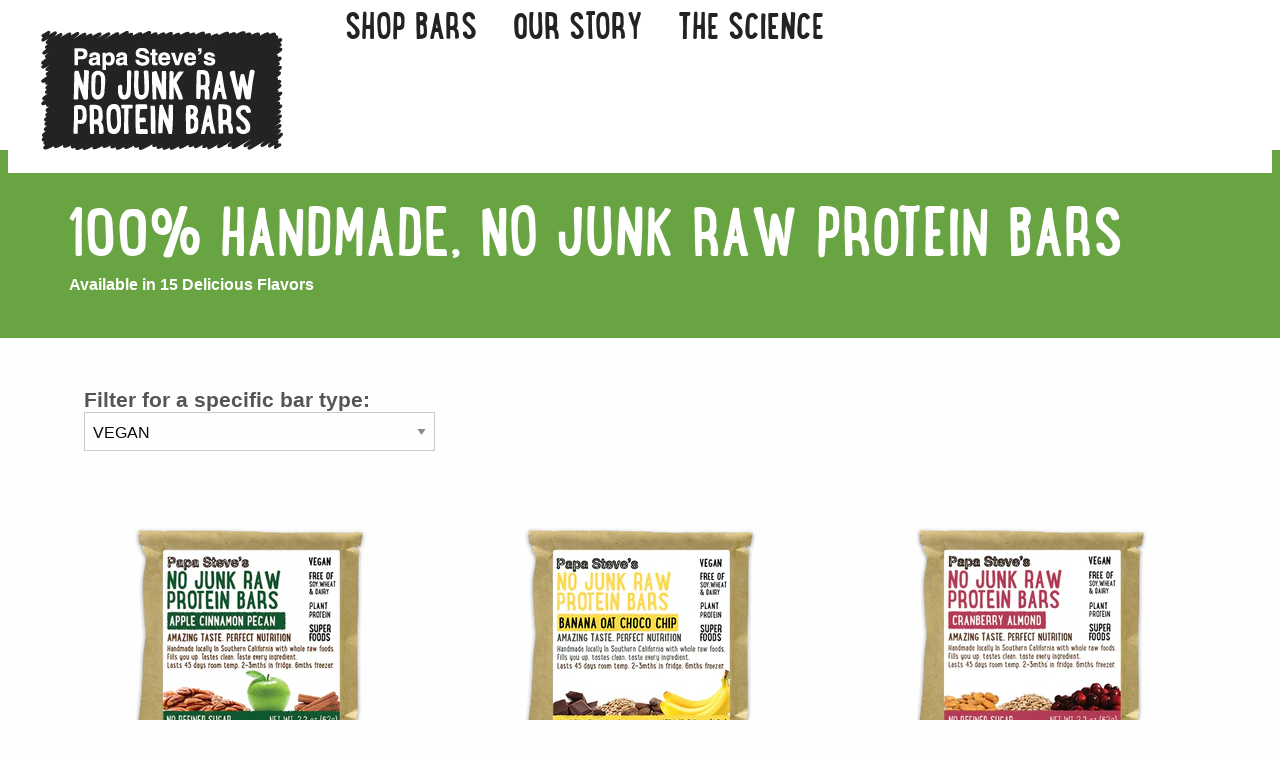

--- FILE ---
content_type: text/css
request_url: https://papasteves.com/cdn/shop/t/26/assets/app.css?v=98703145119091758961739506273
body_size: 4533
content:
@font-face{font-family:LunchBox;font-display:swap;src:url(35FFF5_0_0.eot);src:url(35FFF5_0_0.eot?#iefix) format("embedded-opentype"),url(35FFF5_0_0.woff2) format("woff2"),url(35FFF5_0_0.woff) format("woff"),url(35FFF5_0_0.ttf) format("truetype")}.no-js .top-bar{display:none}@media screen and (min-width: 40em){.no-js .top-bar{display:block}.no-js .title-bar{display:none}}h1{font-family:LunchBox,Arial;font-size:74px;line-height:65px;font-weight:400;color:#232323;text-transform:uppercase}h2{font-family:LunchBox,Arial;font-size:55px;line-height:50px;font-weight:400;color:#232323;text-transform:uppercase}h3{font-family:Arial;font-size:32px;line-height:34px;font-weight:700;color:#555}h4{font-family:Arial;font-size:21px;line-height:24px;font-weight:700;color:#555}p,label{font-family:Arial;font-size:16px;line-height:24px;color:#444}img,a,a img{outline:none}section{padding:75px 0}.main-content section>.grid-x,footer>.grid-x{max-width:73.25rem;margin:0 auto}.show-mobile{display:none}iframe{width:100%}button:focus{outline:none}.button.hollow.hollow-white,.button.solid-white:hover{border:2px solid #FFF;color:#fff;background-color:transparent;border-radius:3px;text-transform:uppercase;font-weight:700}.button.solid-white,.button.hollow.hollow-white:hover{font-weight:700;text-transform:uppercase;color:#232323;border-radius:3px;background-color:#fff;text-align:center;border:2px solid #FFF}.button.solid-brown{font-weight:700;text-transform:uppercase;color:#fff;border-radius:3px;background-color:#ad956c;border:2px solid #ad956c;text-align:center}.button.solid-brown:hover{border:2px solid #ad956c;color:#ad956c;background-color:transparent;border-radius:3px;text-transform:uppercase;font-weight:700}.button.hollow.hollow-charcoal{border:2px solid #232323;color:#232323;background-color:transparent;border-radius:3px;text-transform:uppercase;font-weight:700}.button.hollow.hollow-charcoal:hover{border:2px solid #232323;color:#fff;background-color:#232323;border-radius:3px;text-transform:uppercase;font-weight:700}.product-pod{text-align:center;padding:30px 20px 20px;cursor:pointer}.product-pod,.value-pod{height:460px!important}.product-pod:hover{background-color:#ad956c;padding-bottom:10px}.product-pod:hover h4{color:#fff}.product-pod:hover .button.hollow{display:block;margin:0 auto}.product-pod.color-509db9:hover{background-color:#509db9}.product-pod.color-434E84:hover{background-color:#434e84}.product-pod.color-5b3834:hover{background-color:#5b3834}.product-pod.color-d1822e:hover{background-color:#d1822e}.product-pod.color-115830:hover{background-color:#115830}.product-pod.color-b99c43:hover{background-color:#b99c43}.product-pod.color-b33956:hover{background-color:#b33956}.product-pod.color-b47738:hover{background-color:#b47738}.product-pod.color-9e2834:hover{background-color:#9e2834}.product-pod.color-67503e:hover{background-color:#67503e}.product-pod.color-64493a:hover{background-color:#64493a}.product-pod.color-69a443:hover{background-color:#69a443}.product-pod.color-a79172:hover{background-color:#a79172}.product-pod.color-26326e:hover{background-color:#26326e}.product-pod.color-15587e:hover{background-color:#15587e}.product-pod.color-2c946d:hover{background-color:#2c946d}.product-pod .button.hollow{display:none;border:2px solid #FFF;color:#fff;border-radius:2px;text-transform:uppercase;font-weight:700}limespot h3,limespot h2{display:none}limespot-container{height:435px;overflow:hidden}limespot{width:100%}nav{max-width:85.37rem;margin:0 auto}nav .cart-icon.item-in-cart:after{position:absolute;margin-right:-5px;margin-top:-3px;background-color:#ad956c;font-size:11px;font-weight:700;padding:2px 5px;border-radius:16px;color:#fff}nav .cart-icon{display:flex;justify-content:flex-end;align-self:flex-end;height:100%;font-size:25px;color:#232323}nav .cart-icon i{align-self:flex-end}nav .dropdown.menu .menu-text a{padding:0}nav .menu .menu-item a{font-family:LunchBox;font-size:40px;font-weight:400;text-transform:uppercase;color:#232323;padding:5px;line-height:27px}nav .dropdown .is-dropdown-submenu,nav .is-dropdown-submenu-parent:hover{background-color:#ad956c}nav .dropdown.menu .is-active>a{color:#fff}nav .dropdown .is-dropdown-submenu a{font-family:Arial;font-size:18px;line-height:24px;color:#222}nav .menu .menu-item a:hover{text-transform:uppercase;color:#fff;background-color:#ad956c}nav .top-bar .dropdown.menu li{margin:45px 0 0 5%}nav .top-bar .dropdown.menu li.menu-text{margin:0}nav .dropdown.menu.medium-horizontal>li.opens-right>.is-dropdown-submenu{top:38%;border:none}nav .top-bar .dropdown.menu li.is-submenu-item{margin:0 0 10px}nav .dropdown.menu.medium-horizontal>li.is-dropdown-submenu-parent>a:after{display:none}nav .top-bar{height:150px}nav .top-bar .top-bar-right{flex:1 1 auto}nav .top-bar,nav .top-bar ul{background-color:#fff}nav .top-bar-right{font-family:Arial;font-size:15px;line-height:17px;text-transform:uppercase;color:#232323;letter-spacing:1px;text-align:right}nav .top-bar-right span{display:block;font-weight:700;font-size:13px}nav .title-bar-title img{width:110px}nav .title-bar-title{width:90%;text-align:center}nav .menu-item-mobile{display:none}nav.sticky{display:none;border-bottom:solid 2px #232323}nav.sticky.is-stuck{display:block}nav.sticky.is-stuck li{margin-right:10%}nav.sticky.is-stuck .button{padding:2px;margin:0;width:100%;width:240px;font-weight:400}nav.sticky.is-stuck .menu .menu-item a{font-size:25px}nav.sticky.is-stuck .top-bar{height:55px}nav.sticky.is-stuck .top-bar .top-bar-right{max-width:230px}nav.sticky.is-stuck .top-bar li+li{margin-top:0;margin-left:0}.mailing-list{background-color:#ad956c;padding-top:40px;padding-bottom:40px}.mailing-list .button{width:100%}.mailing-list p{font-size:16px;text-transform:uppercase;color:#fff;margin:0;padding:0}.mailing-list p span{font-family:LunchBox;font-size:45px;display:block;line-height:45px}.mailing-list input{width:100%;height:44px;background-color:#fff}.mailing-list .mailing-list-form{margin-top:15px}footer{background-color:#232323;padding-top:80px;padding-bottom:80px}footer p{color:#fff}footer .social i{font-size:24px;color:#ad956c;padding:5px;border-radius:2px}footer .social{padding:0 0 20px}footer .social a{display:inline-block;margin-right:10px}footer .footer-nav a{list-style-type:none;font-family:Arial;font-size:16px;line-height:24px;font-weight:400;text-transform:uppercase;color:#ad956c;padding-bottom:15px}footer a:hover{text-decoration:underline}footer .social a:hover i{color:#fff;background-color:#ad956c}footer ul{list-style-type:none;margin:40px 0 0}footer ul li{margin-bottom:10px}footer h4{font-size:16px;text-transform:uppercase;font-family:Arial;color:#fff;padding-bottom:20px;font-weight:400;margin:0}footer .call{font-size:36px;font-weight:700;margin:0;line-height:36px}footer .email{color:#ad956c;display:inline-block;margin:10px 0;font-size:18px}.home-page .sticky{display:none}.home-page .sticky.is-stuck{display:block}.home-page .marquee{background-color:#d1822e}.home-page .marquee .button{width:100%}.home-page .marquee h3{color:#fff}.our-philosophy{padding-bottom:25px}.home-page .our-philosophy h2{color:#68a44b}.home-page .our-philosophy .mission{background-color:#cadfc0;padding:10px}.we-believe{padding-top:0}.home-page .we-believe .grid-x{background-color:#eee;padding:30px 8% 30px 4%}.we-believe ul span{background-color:#cadfc0;font-weight:700;padding:5px}.we-believe ul{margin:0}.we-believe ul li{list-style-type:none;padding-bottom:10px}.we-believe .founder p{background-image:url(founder-background.png);background-repeat:no-repeat;width:255px;height:110px;font-family:LunchBox,Arial;font-size:32px;color:#fff;padding:35px 56px;margin:30px 0 0 37%}.we-believe .founder img{position:absolute}.we-believe .founder span{display:block;font-size:23px}.we-believe a.button{width:300px;margin:20px auto 0;display:block}.home-page .marquee h1,.home-page .marquee p{color:#fff}.home-page .marquee .pods p{font-weight:700}.home-page .wholesome{background-image:url(running-lady.png);background-position-x:50%;background-repeat:no-repeat;background-size:cover}.home-page .wholesome h2{color:#454f7e;margin-bottom:30px}.home-page .wholesome img{width:50px}.home-page .wholesome>.grid-x>.cell{background-color:#ffffff80;padding:30px}.home-page .wholesome p{margin:0;padding:0}.home-page .wholesome .cell .cell.medium-1{margin-right:20px}.home-page .wholesome .cell.large-12{margin-bottom:20px}.home-page .fans{background-color:#dcebf1}.home-page .fans h2{color:#509db9;text-align:center}.home-page .fans{text-align:center}.home-page .fans .quote{font-family:Georgia,Arial,sans-serif;font-size:72px;color:#232323;margin:0;padding:0}.home-page .fans p{text-align:center;padding:0}.home-page .fans .testimonial{background-color:#cae1ea;padding:30px}.home-page .fans .testimonial-copy{min-height:190px}.home-page .fans .testimonial-title{color:#232323;font-size:18px;font-weight:700;padding:0;margin:0}.home-page .fans .testimonial-name{color:#232323;font-size:14px;text-transform:uppercase;font-weight:700;margin:0}.home-page .fans .testimonial-verified{color:#232323;font-weight:700;font-size:12px;text-transform:uppercase}.home-page .fans .testimonial-border{border-top:solid 1px #232323;height:1px;width:75px;margin:0 auto 10px}.home-page .align-center{-webkit-box-pack:center;-webkit-justify-content:center;-ms-flex-pack:center;justify-content:center}.home-page .how-theyre-made h2{text-align:center;color:#b33956}.home-page .how-theyre-made .orbit-bullets button{width:auto!important;height:auto!important;border-radius:0%!important;background-color:#fff;font-family:Arial;font-size:14px;text-transform:uppercase;color:#ad956c;cursor:pointer;margin:0 20px;padding:9px}.home-page .how-theyre-made .orbit-bullets button:focus:active,.home-page .how-theyre-made button:focus:hover,.home-page .how-theyre-made button:hover{background-color:#ad956c;color:#fff}.home-page .how-theyre-made button:focus{background-color:#fff;color:#ad956c}.home-page .how-theyre-made .mobile-accordion button{width:100%;background-color:#ad956c;text-align:center;color:#fff;padding:20px;margin-bottom:2px;text-transform:uppercase;font-weight:700}.home-page .how-theyre-made .mobile-accordion{text-align:center}.home-page .how-theyre-made .mobile-accordion button:after{content:"\f078";font-family:"Font Awesome 5 Free";font-weight:700;color:#fff;position:absolute;right:20px}.home-page .how-theyre-made .mobile-accordion button.is-active:after{content:"\f077";font-family:"Font Awesome 5 Free";font-weight:700}.home-page .how-theyre-made .mobile-accordion button+div{display:none}.home-page .how-theyre-made .orbit-container,.home-page .how-theyre-made .orbit-wrapper{height:auto}.home-page .how-theyre-made .orbit-slide{display:none}.home-page .how-theyre-made .orbit-slide .cell.medium-1{margin-right:20px}.home-page .how-theyre-made .orbit-container .is-active{display:block}.home-page .how-theyre-made .orbit-bullets .is-active{font-size:21px;color:#555}.home-page .how-theyre-made i{font-size:40px}.home-page .orbit-container{padding:0 50px;outline:0}.home-page .orbit-controls button{font-size:35px;color:#ad956c;cursor:pointer}.home-page .orbit-controls button:hover{background-color:#ad956c;color:#fff}.home-page .flavors h2{text-align:center;color:#63493b}.home-page .flavors h4{text-align:center}.home-page .flavors .shop-all a{display:block;margin:20px auto 0;max-width:300px}.home-page .flavors .product-pod:hover .button.hollow{visibility:visible}.home-page .flavors .product-pod .button.hollow{display:block;visibility:hidden}.home-page .flavors .orbit-container{height:auto}.home-page .flavors .orbit-controls,.home-page .flavors .orbit-bullets{display:none}.category-page .mini-marquee{padding-top:50px;padding-bottom:25px;background-color:#69a443}.category-page .mini-marquee h1,.category-page .mini-marquee p{color:#fff}.category-page .product-pod:hover .product-details{display:none}.category-page .product-pod h4{margin:20px 0}.category-page .product-pod .product-image{max-width:240px;display:block;margin:0 auto}.category-page .product-pod .product-image-wrap{height:240px}.category-page .product-pod li{width:30px;margin:0 3%;display:inline-block}.category-page .product-pod li:last-child{margin:0}.category-page .product-pod ul{list-style-type:none;margin:0 auto;overflow:hidden;width:90%}.category-page .product-pod .product-details{display:table;margin:0 auto;width:100%}.category-page .value-pod{background-color:#e1edd9}.category-page .value-pod h4{text-align:center;margin:75px 0 20px;font-family:Arial;font-size:21px;font-weight:700;color:#69a443}.category-page .value-pod p{font-weight:700}.category-page .value-pod .cell{margin-bottom:20px}.category-page .product-filter{padding:0;margin-top:50px}.category-page .product-filter label{font-family:Arial;font-size:21px;color:#555;font-weight:700}.category-page .gridwall{padding-top:0}.product-page .product-category,.product-page .num-bars{font-weight:700;margin:0}.product-page .product-category{font-size:20px}.product-page .num-bars{text-transform:uppercase;margin-bottom:30px}.product-page h1{margin:0}.product-page .product-details h4{color:#232323;padding-top:10px}.product-page div.rc_block__type--active label.rc_label{font-weight:700}.product-image-support{text-align:center}#product-image-modal img{padding:30px}#product-image-modal .close-button i{color:#ad956c}.product-page .product-detail-images img{cursor:pointer}.product-page .nutrition-details img{width:60%;margin-bottom:20px}.product-page .nutrition-details{text-align:center}.product-page .marquee .product-details *:not(:first-child){display:none}.product-page .marquee form{padding-top:20px}.product-page .marquee .quantity{width:123px;height:45px;padding:0 20px;background-color:#0003;display:inline-block;margin:20px 20px 0 0}.product-page .marquee .quantity input{background-color:transparent;width:50px;display:inline-block;border:none;text-align:center;color:#fff;font-size:20px;font-weight:700}.product-page .see-product-details{text-decoration:underline;font-weight:700}.product-page .see-all-reviews{margin-top:30px}.product-page .product-details-summary p{margin:0}.product-page .marquee form ul{list-style-type:none;margin:30px 0 0}.product-page .marquee .product-detail-images img{width:60px;display:inline-block;margin-left:10px}.product-page .marquee .product-detail-images{text-align:center}.product-page .marquee .button{margin:0;width:190px}.product-page .marquee .quantity label{display:inline-block;font-size:16px;font-weight:700;text-transform:uppercase;color:#fff}.product-page .marquee form .auto{padding-left:10px}.product-page .marquee form .shrink input{position:relative;top:-3px}.product-page .product-reviews{margin-bottom:5px}.product-page .number-of-reviews{text-decoration:underline}.product-page .marquee .product-reviews .stars,.product-page .marquee .product-reviews .number-of-reviews{display:inline-block}.product-page .product-summary .product-summary-wrap{background-color:#e9eaf0;padding:30px;margin-top:65px}.product-page .product-summary img{margin-bottom:20px}.product-page .product-details h2{margin-bottom:65px}.product-page.product-non-bar .product-details h2{margin-bottom:35px}.product-page .ingredients-nutrition{padding:0}.product-page .ingredients-nutrition .grid-x{padding:100px 0;background-repeat:no-repeat;background-position:top right}.product-page .review-section h4{margin-bottom:100px;color:#232323}.product-page .our-philosophy,.product-page .we-believe{background-color:#e9eaf0}.product-page .we-believe ul span{background-color:#d4d6e2}.product-page .product-review-section .customers ul{padding:0;margin:0}.product-page .product-review-section .customers li{list-style-type:none;text-align:center;margin-bottom:100px}.product-page .product-review-section{padding:0;background:linear-gradient(to right,#e9eaf0 0 60.2%,#d4d6e2 60.2% 100%)}.product-page .review-plugin{background-color:#e9eaf0;padding-top:100px}.product-page .product-review-section .customers{padding-top:200px;background-color:#d4d6e2}.product-page .product-review-section .customers iframe{height:auto}.product-page .marquee p,.product-page .marquee ul,.product-page .marquee h1,.product-page .marquee a,.product-page .marquee label{color:#fff}.other-top-products h2{text-align:center}.cart-page .mini-marquee{padding-top:50px;padding-bottom:25px;background-color:#434e80}.cart{padding-top:30px;padding-bottom:0}.cart .product p{font-family:Arial;color:#232323;font-size:21px;font-weight:700;margin-top:11%}.cart .product p span{font-size:19px;display:block;font-weight:400}.cart .product img{width:170px}.cart tbody{border:none}.cart table thead{background-color:#fff;border-top:none;border-right:none;border-left:none;border-bottom:solid 3px #555}.cart table thead th:nth-child(3),.cart table thead th:nth-child(2){text-align:center}.cart table thead th:nth-child(4){text-align:right}.cart table tbody tr:nth-child(2n){background-color:#fff}.cart table tbody tr td{padding:10px 0}.cart table tbody tr:nth-child(1) td{padding-top:40px}.cart table tbody td input{width:70px;height:40px;background-color:#fff;border:2px solid #;text-align:center;margin:0 auto}.cart .product-quantity input{border-color:#ad956c;border-width:2px}.cart .product-remove,.cart .product-quantity,.cart .product-total{text-align:center}.cart .product-remove{color:#ad956c;cursor:pointer;padding-left:40px}.cart-page .value{background-color:#eee;padding:35px 35px 0}.cart-page .value i{font-size:36px;color:#555}.cart-page .lower-checkout .button{width:100%}.cart-page .lower-checkout{padding-top:0}.cart-page .payment{padding:0 0 0 20px}.cart-page .subtotal .free-shipping{font-size:21px}.cart-page .subtotal p{margin:0 0 20px;font-family:Arial;font-size:25px;font-weight:700;color:#232323}.cart-page .subtotal span{float:right;display:inline-block;font-weight:400}.cart-page .paypal-disclaimer{font-family:Arial;font-size:12px;line-height:14px;color:#555}.cart-page h1{color:#fff}@media screen and (max-width: 1355px){nav .top-bar .dropdown.menu li,nav .top-bar li+li{margin-left:5%}nav .dropdown.menu.medium-horizontal>li.opens-right>.is-dropdown-submenu{top:65%}}@media screen and (max-width: 1285px){nav .top-bar .dropdown.menu li,nav .top-bar li+li{margin-left:2%}}@media screen and (max-width: 1216px){.we-believe .founder{text-align:center;margin-top:10px}.we-believe .founder img{position:relative}.we-believe .founder p{margin:10px auto 30px}}@media screen and (max-width: 1089px){nav .top-bar .dropdown.menu li,nav .top-bar li+li{margin-left:2%;margin-top:35px}.menu-text img{width:150px}nav.sticky.is-stuck li{margin-right:6%}.cart .product p{margin-top:15%}.we-believe .founder{text-align:center;margin-top:10px}.we-believe .founder img{position:relative}.we-believe .founder p{margin:10px auto 30px}}@media screen and (max-width: 870px){nav .top-bar-right{font-size:12px;line-height:17px}nav .top-bar-right span{font-size:10px}nav .top-bar-right i{font-size:23px;padding:7px 0}nav.sticky.is-stuck li{margin-right:3%}.cart .product p{font-size:16px}.cart .product p span{font-size:12px}}@media screen and (max-width: 778px){nav .menu-text img{width:120px}nav .top-bar .dropdown.menu li,nav .top-bar li+li{margin-left:1%;margin-top:25px}.cart .product p{margin-top:0%}nav.sticky.is-stuck li{margin-right:6px}nav.sticky.is-stuck .button{width:200px}}@media screen and (min-width: 39.9375em) and (max-width: 1089px){nav .menu .menu-item a{font-size:25px}nav .dropdown .is-dropdown-submenu a{font-size:18px}}@media screen and (min-width: 1024px){.product-page .ingredients-nutrition.coconut .grid-x{background-image:url(coconuts.png);background-size:50%}.product-page .ingredients-nutrition.almonds .grid-x{background-image:url(almonds.png)}.product-page .ingredients-nutrition.peanuts .grid-x{background-image:url(Peanuts.png);background-size:50%}.product-page .ingredients-nutrition.honey-wand .grid-x{background-image:url(honey.png)}.product-page .ingredients-nutrition.apples .grid-x{background-image:url(apples.png);background-size:50%}.product-page .ingredients-nutrition.bananas .grid-x{background-image:url(Bananas.png)}.product-page .ingredients-nutrition.cranberries .grid-x{background-image:url(cranberries.png)}.product-page .ingredients-nutrition.cherries .grid-x{background-image:url(cherry.png);background-size:50%}.product-page .ingredients-nutrition.chocolate .grid-x{background-image:url(chocolate.png);background-size:50%}.product-page .ingredients-nutrition.coffee-beans .grid-x{background-image:url(coffee.png)}.product-page .ingredients-nutrition.mint-leaf .grid-x{background-image:url(Mint.png)}.product-page .ingredients-nutrition.cashew .grid-x{background-image:url(cashews.png)}.product-page .ingredients-nutrition.blueberries .grid-x{background-image:url(blueberries.png)}.product-page .ingredients-nutrition.lemon .grid-x{background-image:url(lemon.png)}.product-page .ingredients-nutrition.tshirt .grid-x{background-image:url(tshirt.png)}}@media screen and (max-width: 39.9375em){nav .cart-icon.item-in-cart:after{margin:16px 0 0 8px}nav .cart-icon{justify-content:flex-start}nav .cart-icon i{align-self:center}nav .menu ul.menu a{font-size:20px}nav .menu ul.menu li{margin:0}h1{font-size:60px;line-height:56px}.home-page h3{font-size:25px}nav .menu-text,nav .top-bar-right{display:none}nav .top-bar,nav .top-bar ul{background-color:#ac946e;height:auto}nav .top-bar{position:absolute;width:100%;top:81px;z-index:100}nav .title-bar{height:100px;color:#000;background-color:#fff;text-align:center;-webkit-box-pack:center;-webkit-justify-content:center;-ms-flex-pack:center;justify-content:center}nav .title-bar .grid-x{width:100%}nav .title-bar .logo{padding-top:3%}nav .title-bar img{max-width:115px}nav .nav-marquee{text-align:center;width:100%;border-top:solid 1px #000;font-size:11px;text-transform:uppercase;color:#232323;font-weight:700;letter-spacing:1px;padding-top:2px}nav .title-bar-title{width:79%}nav .top-bar ul .menu-item{border-bottom:solid 1px #FFF}nav li.menu-item{padding-bottom:22px}nav .menu .menu-item a{color:#fff;text-align:center}nav .menu-icon{width:55px;height:82px;top:-1px;left:-12px;font-family:"Font Awesome 5 Free";font-weight:700;font-size:30px;color:#000}nav .menu-icon:hover:after,nav .menu-icon.close:after,nav .menu-icon.close:hover:after{background:transparent;box-shadow:none}nav .menu-icon:after{content:"\f0c9";font-family:"Font Awesome 5 Free";font-weight:700;top:20px}nav .menu-icon.close:after,.menu-icon.close:hover:after{content:"\f00d";font-family:"Font Awesome 5 Free";font-weight:700;top:20px;color:#fff}nav .menu-icon.close{background-color:#ac946e}nav .title-bar-right{flex:0 1 auto;width:55px}nav .menu-item-mobile{display:block;text-align:center;color:#fff;font-family:Arial}nav .menu-item-mobile span{display:block;color:#fff;font-size:30px;padding-bottom:15px;font-weight:700}nav .menu-item-mobile a{display:inline-block;color:#fff}footer .call{line-height:36px}.slick-prev{left:-20px}[dir=rtl] .slick-prev,.slick-next{right:-20px}[dir=rtl] .slick-next{left:-20px}.product-page .top-product-slider .product-name,.product-page .top-product-slider .product-image{float:none;text-align:center;width:auto}.product-page .top-product-slider .product-image img{display:inline}.product-page .top-product-slider .promoted-products{margin:0}.product-page .top-product-slider a{width:100%;height:100%}.product-page .marquee .product-detail-images img{margin-bottom:15px}.product-page .marquee input.button{width:165px}.product-page .marquee .quantity{padding:0 10px;margin:20px 10px 0 0}.product-page .nutrition-details img{display:inline-block;width:auto;max-width:45px;margin-right:15px}.product-page .ingredients-nutrition .grid-x{padding-top:50px;padding-bottom:50px}.product-page .review-plugin,.product-page .product-review-section .customers{padding-top:50px}.product-page .product-review-section .customers li,.product-page .product-review-section h4{margin-bottom:50px}.product-page h2,.product-page .product-review-section h4{text-align:center}.product-page .product-details h2{margin-bottom:20px}.product-page .product-summary{background-color:transparent;padding:0;margin-top:0}.product-page .product-summary div img{display:none}.product-page .product-info{background-color:#d4d6e2;padding-top:10px;padding-bottom:30px}.product-page .product-info p,.product-page .product-info label,.product-page .product-info a,.product-page .marquee .quantity label,.product-page .marquee .quantity input{color:#000}.product-page .marquee{padding-bottom:0}.our-philosophy .section-headline{text-align:center}.our-philosophy iframe{margin-bottom:20px}.product-page .our-philosophy .mission{background-color:#d4d6e2;padding:10px}section{padding:50px 0}.show-mobile{display:block}.hide-mobile{display:none}.mailing-list{padding-top:20px;padding-bottom:10px}.home-page .flavors .grid-x .grid-x{min-width:100vw;max-height:100vh;max-width:39.9375em;width:100vw}.home-page .flavors .slick-slide img{display:inline-block}.home-page .marquee h1,.home-page .marquee h2{text-align:center}.home-page .marquee .button{width:95%;display:block;margin:0 auto}.home-page .marquee .marquee-product-image{max-width:250px;margin:0 auto 20px}.home-page .we-believe .grid-x{padding:auto}.home-page .flavors .orbit-controls,.home-page .flavors .orbit-bullets{display:block}.home-page .wholesome{text-align:center}footer .footer-nav{margin-top:0}footer .grid-x.social{margin-bottom:20px}.cart{padding-bottom:0}.cart tbody td{display:block;border-top:none}.cart .product-quantity{float:left;margin-left:20px}.cart .product-total{float:right;margin-right:20px}.cart tbody tr:nth-child(2n),.cart tbody tr:nth-child(odd){position:relative;display:inline-block;width:100%;border-bottom:solid 1px #000;padding-bottom:20px;margin-bottom:40px}.cart tbody tr:last-child{border:0}.cart .product-remove{position:absolute;top:-30px;right:0}.cart .product-quantity:before{content:"Quantity";padding:8px 10px 0 0;float:left;margin:0;font-weight:700}.cart .product-remove:before{content:"Remove";padding-right:10px;text-transform:uppercase}.cart .product-total:before{content:"Total";padding-right:10px;font-weight:700}.cart .product-total,.cart table tbody tr:nth-child(1) td.product-total{padding-top:19px}.cart thead{display:none}.cart .product p{color:#232323;font-size:21px;font-weight:700}.cart .product p span{color:#232323;font-size:19px}.cart table tbody tr:nth-child(1) td.product-quantity{padding:0;margin-top:10px}.cart-page .mini-marquee h1{text-align:center}.category-page .product-details .cell{margin-right:8px}.mobile{display:block}.product-page .ingredients-nutrition .grid-x{background-image:none}.product-page .product-review-section{background:none}.category-page .value-pod h4{margin-top:20px}.category-page .product-pod h4{color:#fff}.category-page .value-pod{height:310px!important}.product-pod{background-color:#ad956c}.product-pod.color-509db9{background-color:#509db9}.product-pod.color-434E84{background-color:#434e84}.product-pod.color-5b3834{background-color:#5b3834}.product-pod.color-d1822e{background-color:#d1822e}.product-pod.color-115830{background-color:#115830}.product-pod.color-b99c43{background-color:#b99c43}.product-pod.color-b33956{background-color:#b33956}.product-pod.color-b47738{background-color:#b47738}.product-pod.color-9e2834{background-color:#9e2834}.product-pod.color-67503e{background-color:#67503e}.product-pod.color-64493a{background-color:#64493a}.product-pod.color-69a443{background-color:#69a443}.product-pod.color-a79172{background-color:#a79172}.product-pod.color-26326e{background-color:#26326e}.product-pod.color-15587e{background-color:#15587e}.product-pod.color-2c946d{background-color:#2c946d}}.yotpo.yotpo-main-widget .yotpo-bottomline.yotpo-bottomline-2-boxes .yotpo-bottomline-box-2 .yotpo-star-distribution .yotpo-star-distribution-content .yotpo-distributions-graphs .yotpo-star-distribution-graph .yotpo-star-distribution-score-wrapper .yotpo-star-distribution-graph-score,.yotpo .yotpo-modal-dialog .yotpo-bottomline.yotpo-bottomline-2-boxes .yotpo-bottomline-box-2 .yotpo-star-distribution .yotpo-star-distribution-content .yotpo-distributions-graphs .yotpo-star-distribution-graph .yotpo-star-distribution-score-wrapper .yotpo-star-distribution-graph-score{background-color:#ad956c!important}.yotpo .yotpo-default-button,.yotpo .yotpo-default-button span:before{background-color:#ad956c!important;color:#fff!important}.yotpo-star-distribution-score-wrapper{background-color:#c4c4c4!important}.yotpo .yotpo-nav ul .yotpo-nav-tab.yotpo-active .yotpo-nav-wrapper{border-color:#ad956c!important}.yotpo .yotpo-bottomline .yotpo-icon-star,.yotpo .yotpo-bottomline .yotpo-icon-half-star,.yotpo .yotpo-bottomline .yotpo-icon-empty-star{color:#232323!important}.yotpo .yotpo-review .yotpo-header .yotpo-icon-profile{background-color:#555!important}.yotpo .yotpo-review .yotpo-header .yotpo-header-element .y-label.yotpo-user-name,.yotpo .yotpo-comment .yotpo-header .yotpo-header-element .y-label.yotpo-user-name,.yotpo .yotpo-question .yotpo-header .yotpo-header-element .y-label.yotpo-user-name,.yotpo .yotpo-onsite-upload .yotpo-header .yotpo-header-element .y-label.yotpo-user-name,.yotpo .transparent-color-btn span.yotpo-icon,.yotpo span,.yotpo label.y-label,.yotpo .questions a,.yotpo .yotpo-logo-title a{color:#232323!important}.yotpo .yotpo-regular-box,.yotpo.yotpo-main-widget .yotpo-label-border .yotpo-logo-line{border-color:#232323!important}.yotpo.testimonials,.yotpo .promoted-products-box{display:none!important}@media only screen and (max-width: 600px){.product-page img{display:block!important;opacity:1!important;visibility:visible!important;max-width:100%!important;height:auto!important}}@media only screen and (max-width: 600px){.cell.small-6 img{display:block!important;width:100%!important;max-width:100%!important;height:auto!important;opacity:1!important;visibility:visible!important}}img[data-src]{opacity:1!important;visibility:visible!important}
/*# sourceMappingURL=/cdn/shop/t/26/assets/app.css.map?v=98703145119091758961739506273 */
